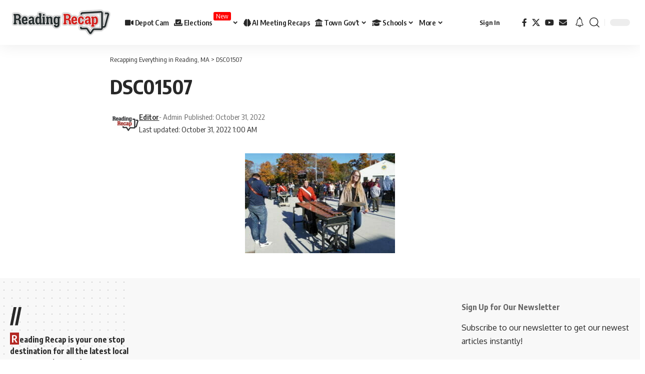

--- FILE ---
content_type: text/css
request_url: https://www.readingrecap.com/wp-content/cache/background-css/1/www.readingrecap.com/wp-content/cache/min/1/wp-content/plugins/directorist/assets/vendor-css/ez-media-uploader.css?ver=1769723739&wpr_t=1769895047
body_size: 1889
content:
.ez-media-uploader{position:relative;padding:18px;display:-webkit-box;display:-ms-flexbox;display:flex;-webkit-box-align:center;-ms-flex-align:center;align-items:center;-webkit-box-pack:center;-ms-flex-pack:center;justify-content:center;-webkit-box-orient:vertical;-webkit-box-direction:normal;-ms-flex-direction:column;flex-direction:column;min-height:250px;border:2px dashed #ccc;background-color:#f1f1f1;border-radius:5px}.ezmu__old-files,.ezmu-dictionary{display:none}.ezmu__media-picker-section,.ezmu__preview-section,.ezmu__status-section{display:none;width:100%}.ezmu__drop-zone-section{display:none;height:100%;position:absolute;right:0;left:0;top:0;bottom:0;z-index:999;-webkit-box-pack:center;-ms-flex-pack:center;justify-content:center;-webkit-box-align:center;-ms-flex-align:center;align-items:center;-webkit-box-orient:vertical;-webkit-box-direction:normal;-ms-flex-direction:column;flex-direction:column;text-align:center;overflow:hidden;background:#f2f2f2}.ezmu__media-picker-section.show,.ezmu__preview-section.show,.ezmu__status-section.show{display:block}.ezmu__media-picker-section.ezmu--show,.ezmu__preview-section.ezmu--show,.ezmu__status-section.ezmu--show{display:block}.ez-media-uploader.highlight{border-color:#2b2b2b}.ez-media-uploader.highlight *,.ez-media-uploader.drag-enter *{pointer-events:none}.ez-media-uploader.highlight .ezmu__drop-zone-section{display:-webkit-box;display:-ms-flexbox;display:flex}.ezmu__media-picker-controls{text-align:center}.ezmu__media-picker-icon-wrap-upload{margin-bottom:20px;display:inline-block;margin-bottom:20px;width:60px;height:60px;vertical-align:bottom}.ezmu__media-picker-icon-wrap-avater{display:inline-block;width:100px;height:100px;vertical-align:bottom}.ezmu__icon{display:inline-block;background-repeat:no-repeat!important;background-position:center;background-size:contain;width:100%;height:100%;-webkit-filter:invert(48%) sepia(0%) saturate(2537%) hue-rotate(86deg) brightness(118%) contrast(119%);filter:invert(48%) sepia(0%) saturate(2537%) hue-rotate(86deg) brightness(118%) contrast(119%)}.ezmu-icon-upload{background-image:var(--wpr-bg-dc00c50f-42cc-43b9-b653-7cf3bed346a0)}.ezmu-icon-avater{background-image:var(--wpr-bg-a2aefd1e-036b-417f-a019-1eebe2586ffd)}.ezmu__media-picker-buttons{margin-top:20px;text-align:center}.ezmu__upload-button-wrap{display:inline-block}input[type="file"].ezmu__file-input{display:none}input[type="file"].ezmu__file-input+.ezmu__input-label{cursor:pointer}.ezmu__btn{display:inline-block;margin-bottom:.5rem;padding:8px 15px;color:#fff;cursor:pointer;border:none;border-radius:4px;-webkit-transition:all ease-in-out 300ms;-o-transition:all ease-in-out 300ms;transition:all ease-in-out 300ms;background-color:#2b2b2b;background-color:#fff;color:#2b2b2b;-webkit-box-shadow:0 12px 8px -10px#ccc;box-shadow:0 12px 8px -10px#ccc}.ezmu__btn:hover{color:#fff;background-color:#007bff}.ezmu__loading-section{display:none;position:absolute;right:0;left:0;top:0;bottom:0;background-color:#f2f2f2;z-index:-99}.ezmu__loading-section.ezmu--show{display:-webkit-box;display:-ms-flexbox;display:flex;-webkit-box-align:center;-ms-flex-align:center;align-items:center;-webkit-box-pack:center;-ms-flex-pack:center;justify-content:center;z-index:9999}.ezmu__loading-icon{font-size:4rem}.ezmu__loading-icon-img{width:64px;height:auto;-webkit-animation:ezmuSpin linear infinite 2s;animation:ezmuSpin linear infinite 2s}.ezmu__loading-icon-img-bg{width:64px;height:64px;display:inline-block;background-image:var(--wpr-bg-9c11aa8f-2193-48b5-a00d-d9025e5f9ea5);background-repeat:no-repeat!important;background-position:center;background-size:contain;-webkit-animation:ezmuSpin linear infinite 2s;animation:ezmuSpin linear infinite 2s}@-webkit-keyframes ezmuSpin{from{-webkit-transform:rotate(0deg);transform:rotate(0deg)}to{-webkit-transform:rotate(360deg);transform:rotate(360deg)}}@keyframes ezmuSpin{from{-webkit-transform:rotate(0deg);transform:rotate(0deg)}to{-webkit-transform:rotate(360deg);transform:rotate(360deg)}}.ezmu__thumbnail-list{display:-webkit-box;display:-ms-flexbox;display:flex;-ms-flex-wrap:wrap;flex-wrap:wrap;-webkit-box-align:center;-ms-flex-align:center;align-items:center;-webkit-box-pack:center;-ms-flex-pack:center;justify-content:center;gap:15px}.ezmu__thumbnail-list-item{position:relative;border-radius:5px;overflow:hidden;max-width:calc(50% - 7.5px);-ms-flex-preferred-size:calc(50% - 7.5px);flex-basis:calc(50% - 7.5px)}.ezmu__featured_tag{position:absolute;top:5px;left:5px;padding:5px 10px;color:#000;border-radius:3px;display:inline-block;font-size:12px;background-color:rgba(255,255,255,.8)}.ezmu__thumbnail-list-item_front{position:absolute;z-index:99;left:0;right:0;top:0;bottom:0}.ezmu__thumbnail-front-item{position:absolute}.ezmu__front-item__close{right:5px;top:5px}.ezmu__front-item__close-icon{position:relative;width:25px;height:25px;border-radius:50%;color:#222;display:-webkit-box;display:-ms-flexbox;display:flex;-webkit-box-align:center;-ms-flex-align:center;align-items:center;-webkit-box-pack:center;-ms-flex-pack:center;justify-content:center;cursor:pointer;-webkit-transition:background-color ease-in .2s;-o-transition:background-color ease-in .2s;transition:background-color ease-in .2s;background-color:rgba(255,255,255,.8);background-image:var(--wpr-bg-69da116e-9250-4532-902e-3228c0fec109);background-repeat:no-repeat!important;background-size:8px;background-position:center}.ezmu__front-item__close-icon:hover{color:#fff;background-color:rgba(255,0,0,.7);background-image:var(--wpr-bg-6b2befc3-6c1b-40d6-a665-8b0c870eaa91)}.ezmu__front-item__close-icon-img{width:12px}.ezmu__front-item__close-btn{position:absolute;top:0;bottom:0;right:0;left:0;z-index:99}.ezmu__front-item__featured{display:none;top:5px;left:5px}.ezmu__front-item__featured.ezmu--show{display:block}.ezmu__front-item__featured-text{position:static;background-color:rgba(255,255,255,.8);padding:5px 10px;color:#000;border-radius:3px;display:inline-block;font-size:12px}.ezmu__front-item__thumbnail-size{bottom:5px;right:5px}.ezmu__front-item__thumbnail-size-text{position:static;display:inline-block;background-color:rgba(255,255,255,.8);padding:5px;border-radius:3px;font-size:12px}.ezmu__front-item__thumbnail-size-text.has-error{color:#fff;background-color:rgba(255,32,32,.8)}.ezmu__front-item__sort-buttons{position:absolute;bottom:5px;left:5px}.ezmu__front-item__sort-button{position:relative;width:30px;height:30px;display:inline-block;cursor:pointer;text-align:center;border:none;-webkit-transition:background-color ease-in .1s;-o-transition:background-color ease-in .1s;transition:background-color ease-in .1s;background-color:rgba(255,255,255,.8);background-position:center;background-repeat:no-repeat!important;background-size:12px;font-size:10px}.ezmu__front-item__sort-button.ezmu--sort-up{background-image:var(--wpr-bg-73693b91-11e5-4aa5-8bfa-9e89f6a86cb1);border-radius:0 3px 3px 0}.ezmu__front-item__sort-button.ezmu--sort-down{background-image:var(--wpr-bg-eb4965ba-788a-4ddf-8f82-d2a30c90a56b);border-radius:3px 0 0 3px}.ezmu__front-item__sort-button:hover{background-color:rgba(255,255,255,1)}.ezmu__front-item__sort-button-skin{position:absolute;right:0;left:0;top:0;bottom:0;z-index:99}.ezmu__thumbnail-list-item_back{width:140px;height:140px;display:-webkit-box;display:-ms-flexbox;display:flex;-ms-flex-wrap:wrap;flex-wrap:wrap;-webkit-box-align:center;-ms-flex-align:center;align-items:center;-webkit-box-pack:center;-ms-flex-pack:center;justify-content:center;background-color:#d4d4d4}@media screen and (max-width:1399px) and (min-width:1199px){.ezmu__thumbnail-list-item_back{width:100px;height:100px}}.ezmu__thumbnail-img{display:block;width:100%;height:100%!important;-o-object-fit:cover;object-fit:cover}.ezmu__thumbnail-img-bg{display:block;width:100%;height:100%;background-position:center;background-repeat:no-repeat!important;background-size:100px 100px;background-image:var(--wpr-bg-debd11f7-10eb-492c-b4ca-b3102c571d6f)}.ezmu__thumbnail-icon{display:block;margin:0 auto;width:100px;height:100px;-o-object-fit:contain;object-fit:contain}.ezmu__thumbnail-list-item.ezmu__thumbnail_avater{min-width:140px;width:140px;height:140px;border-radius:50%}@media screen and (max-width:1399px) and (min-width:1199px){.ezmu__thumbnail-list-item.ezmu__thumbnail_avater{min-width:100px;width:100px;height:100px}}.ezmu__thumbnail-list-item.ezmu__thumbnail_avater .ezmu__thumbnail-img{-o-object-fit:cover;object-fit:cover}.ezmu__thumbnail-list-item.ezmu__thumbnail_avater .ezmu__front-item__close{top:unset;right:unset;bottom:10px;left:50%;-webkit-transform:scale(.9) translateX(-50%);-ms-transform:scale(.9) translateX(-50%);transform:scale(.9) translateX(-50%)}.ezmu__info-list{padding:0;margin:0;text-align:center;max-width:800px;width:100%}.ezmu__info-list-item{list-style:none;display:inline-block;margin-bottom:5px;margin-right:20px;color:#777;font-size:14px;-webkit-transition:all ease-in-out 300ms;-o-transition:all ease-in-out 300ms;transition:all ease-in-out 300ms}.ezmu__info-list-item::before{content:' ';display:inline-block;margin-right:5px;margin-top:4px;width:14px;height:14px;background-repeat:no-repeat;background-position:center;background-size:8px 8px;background-image:var(--wpr-bg-b3f2901e-cc72-4716-bcc6-fbfb702ec8fd);background-color:#c4c4c4;vertical-align:top;border-radius:50%;-webkit-transition:all ease-in-out 300ms;-o-transition:all ease-in-out 300ms;transition:all ease-in-out 300ms}.ezmu__info-list-item.is-featured{color:#1aa663}.ezmu__info-list-item.is-featured::before{background-image:var(--wpr-bg-c873a215-0da0-4997-9b08-53da9302b1ac);background-color:#1aa663}.ezmu__info-list-item.has-error{color:#f25454}.ezmu__info-list-item.has-error::before{background-image:var(--wpr-bg-f9affdcf-302f-4256-aa85-9017a330574b);background-color:#f25454}.ezmu_alert{margin:10px auto;max-width:300px;width:100%;text-align:center;padding:5px;border-radius:3px;color:gray;background-color:#fff}.ezmu_alert_error{color:#600000;background-color:#fbb}.ezmu__titles-area{display:block}.ezmu__title-1,.ezmu__title-2,.ezmu__title-3{display:block;margin-bottom:1rem;text-align:center}.ezmu__title-1{font-size:2rem}.ezmu__title-2{font-size:1.5rem}.ezmu__title-3{font-size:1.2rem}

--- FILE ---
content_type: text/css
request_url: https://www.readingrecap.com/wp-content/themes/foxiz-child/style.css?ver=2.7.0
body_size: 404
content:
/*
Theme Name:     Foxiz child
Template:      	foxiz
Theme URI:      https://foxiz.themeruby.com
Author:         Theme-Ruby
Author URI:     https://themeforest.net/user/theme-ruby/portfolio/
Description:    Make your modifications to Foxiz in this child theme.
Version:        1.1
Tags:           custom-background, custom-menu, featured-images, theme-options, custom-colors, translation-ready, threaded-comments, translation-ready
License:        Themeforest Licence
License URI:    https://themeforest.net/licenses/standard
*/

/* Your CSS code goes here
-------------------------------------- */